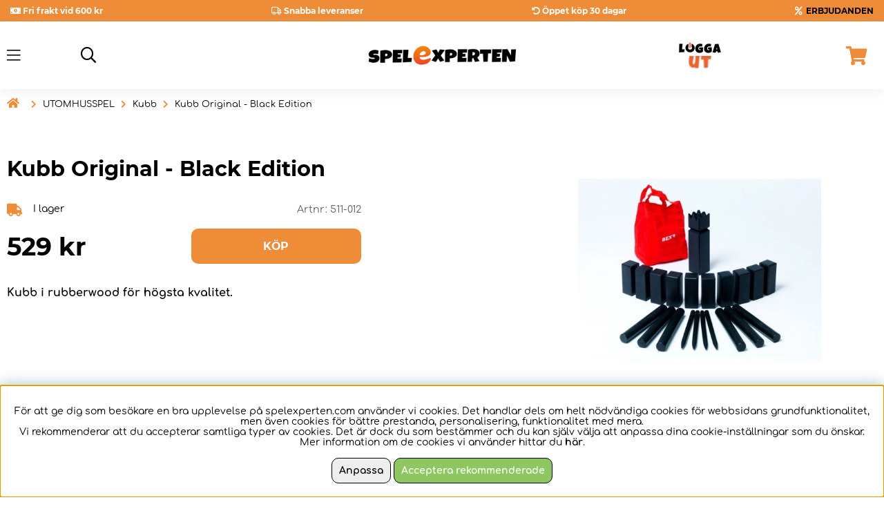

--- FILE ---
content_type: text/css; charset=utf-8
request_url: https://www.spelexperten.com/themes/master/design/css/air_afterload.css?1769258144
body_size: 8788
content:
buy-button sid_12/* CANVAS ACTIVE */
body[class*="modal-open"]  {
	position: fixed;
	overflow-y: hidden !important;
}

html {
  scroll-behavior: smooth;
}

.canvas-module.active,
.canvas-module-xs.active {
	display: block;
}

.canvas-right-module.active,
.canvas-left-module.active,
.canvas-right-module-xs.active,
.canvas-left-module-xs.active,
.canvas-right-module-sm.active,
.canvas-left-module-sm.active {
	-webkit-transform: translateX(0);
	transform: translateX(0);
}

/* DIMMER */
.mask:after {
	content: '';
	display: block;
	top: 0;
	left: 0;
	width: 100%;
	height: 100%;
	background: rgba(0, 0, 0, 0.04);
	position: absolute;
	pointer-events: none;
}

#dimmer,
.overlay {
	background: rgba(0, 0, 0, 0.5);
	width: 100%;
	height: 100%;
	position: fixed;
	top: 0;
	left: 0;
	opacity: 0;
	pointer-events: none;
	z-index: -1;
}

#dimmer.active,
.overlay.active,
body[class*='modal-open'] #dimmer {
	z-index: 60;
	opacity: 1;
	pointer-events: initial;
}

/* Btn - knappar */
.btn,
.btn a,
.Knapp_Generell a,
.buy-button,
.info-link,
.do_more #more_of_it,
input[type='button'],
.Checkout a,
.Knapp_Kop a,
.Knapp_Kop2,
button,
.utlamningsstalle a {
	text-align: center;
	font-weight: 700;
	width: 100%;
	display: inline-block;
	border-radius: var(--border-radius2);
	cursor: pointer;
	padding: .5em 1em; /* fallback */
	padding: calc(var(--gutter)/2) var(--gutter);
	border: 0;
}
.PT_Knappar .buy-button{width:auto;}
.cm-img-cta a {
	border-radius: var(--border-radius2);
}

.btn-xs,
.utlamningsstalle a {
	padding: .33em; /* fallback */
	padding: calc(var(--gutter)/3);
}

.btn-sm {
	padding: .5em; /* fallback */
	padding: calc(var(--gutter)/2);
}

.HTML_infogad_over_checkout {
	grid-column-start: 1;
	grid-column-end: 2;
	display: flex;
	justify-content: flex-end;
	margin: auto 0;
}

.HTML_infogad_over_checkout > span {
	background: var(--theme-color2);
  color: var(--theme-color1);
	text-align: center;
  width: 94%;
  font-family: 'Montserrat';
  font-size: .9rem;
	padding: calc(var(--gutter)*1.6);
	font-weight: 600;
	display: inline-block;
	border-radius: var(--border-radius2);
	cursor: pointer;
	border: 0;
}

.HTML_infogad_under_checkout {
	grid-column-start: 1;
  grid-column-end: 4;
}



.btn-md,
.do_more #more_of_it,
.Checkout a,
#SubmitFalt .buy-button {
	padding: calc(var(--gutter)*1.6);
}

.btn-lg {
	padding: 1.5em; /* fallback */
	padding: calc(1.5*var(--gutter));
}

.btn-auto,
.Knapp_Visa_Onskelista_Tabell,
.Knapp_Kop a,
.Knapp_Kop2 {
	width: auto;
}

.do_more #more_of_it {
	margin: 2em auto;
	max-width: 500px;
}

.do_more {
	text-align: center;
}

.btn,
.info-link,
.Knapp_Generell a,
.do_more #more_of_it,
button,
.utlamningsstalle a {
	background: var(--cta-background2);
	color: var(--cta-color2);
}
.btn.Close{
	background: var(--theme-orange);
	padding: 20px;
}

#article-grades-form > input, #article-grades-form > textarea {
	padding: calc(var(--gutter)*2) !important;
}


#article-grades-form > * {
	border-radius: 10px;
	margin-top: 15px;
}

.Knapp_Generell > a {
	color: var(--theme-color2);
	background: var(--theme-orange);
	padding: 10px 20px;
	font-family: 'Montserrat';
	
}

.fa-crown:before {
  content: "\f521";
	color: var(--yellow);
	margin-right: 6px;
 }

.btn.cta-primary,
.buy-button,
input[type='button'],
.Checkout a,
.Knapp_Kop a,
.Knapp_Kop2 {
	background: var(--cta-background1);
	color: var(--cta-color1);
}

.buy-button.sid_2, .buy-button.sid_12, .buy-button.sid_13, .buy-button.sid_14, .buy-button.sid_15, .buy-button.sid_16, .buy-button.sid_17, .buy-button.sid_18, .buy-button.sid_19, .buy-button.sid_20, .buy-button.sid_21, .buy-button.sid_22, .buy-button.sid_23, .buy-button.sid_24, .buy-button.sid_25, .buy-button.sid_26, .buy-button.sid_27, .buy-button.sid_28{
	background: var(--header-bg);
}

.buy-button {
	position: relative;
}

.buy-button .feedback {
	display: none;
}

.buy-button .label {
	font-size: 0;
}

.buy-button[data-state='default'] .label, a.buy-button.sid_1 {
	font-size: clamp(0.8125rem, calc(0.8125rem + (1 - 0.8125) * ((100vw - 48.0625rem) / (81.25 - 48.0625))), 1rem);
  min-height: 0vw;
  font-weight: 700;
  text-transform: uppercase;
}

.PT_PrisOrdinarie, .PrisORD {
	display: flex;
	align-items: center;
	position: relative;
	color: var(--lowlight-color1);
  min-height: 0vw;
	font-weight: 500;
	text-decoration: line-through;
}

.PT_PriceWrap[data-artnr="PRESENTKORT"] .PT_Knappar, .PT_PriceWrap[data-artnr="PRESENTKORT"] .PT_PrisNormal {
  visibility: hidden;
}

/* fill content with default value to keep auto width of element same as default-state */
.buy-button:not([data-state='default']) .label:before {
	content: attr(data-default);
	color: transparent;
	font-size: 14px;
}

/* icons for states */
.buy-button:not([data-state='default']) .label:after {
	font-family: "Font Awesome 5 Pro";
	position: absolute;
	transform: translate(-50%, -50%);
	top: 50%;
	left: 50%;
	line-height: normal;
	font-size: 16px;
	color: var(--cta-color1);
	padding: 5px 0px;
}

.BError {
	order: 1;
}

.BWrap {
	order: 2;
}

.HTML_infogad_top {
	order: 0;
	background: var(--theme-orange);
	color: var(--theme-color2);
	padding: 12px 25px;
	border-bottom-left-radius: 15px;
	border-bottom-right-radius: 15px;
}

.varukorgsText {
	display: flex;
	align-items: center;
	font-weight: 600;
	font-size: 1.2rem;
	font-family: 'Montserrat';
}

.HTML_infogad_top .fa-shopping-cart {
	margin-right: 25px;
	font-size: 1.3rem;
	margin-top: 2px;
}

.varukorgsIkon {
	position: relative;
		display: flex;
	align-items: center;
}

.HTML_infogad_top .Close > .fa-times {
	font-size: 1.5rem;
}

.HTML_infogad_top .Close {
	padding: 5px;
	cursor: pointer;
}

.AIRvarukorg-Qty {
	margin: 0 !important;
	font-weight: 700;
}

.varukorgsRaknare {
	position: absolute;
	top: -7px;
	right: 9px;
	background: #F1642F;
	width: 23px;
	height: 23px;
	display: flex;
		padding-left: 1px;
		padding-top: 1px;
	justify-content: center;
	align-items: center;
	border-radius: 50%;
	font-weight: 700;
}
/* icon for processing */
.buy-button[data-state='processing'] .label:after {
	content: '\f1ce';
	transform: none;
	-webkit-animation: air-loading 1s linear infinite;
	animation: air-loading 1s linear infinite;
	margin: -.5rem 0 0 -.5rem;
}

/* icon for success */
.buy-button[data-state='success'] .label:after {
	content: '\f00c';
}

/* icon for success */
.buy-button[data-state='error'] .label:after {
	content: '\f321';
}

	#Faktablad {
		margin-top:2em; /* fallback */
		margin-top: calc(var(--gutter)*1.5);
	}


/* Close */
.close-header {
	display: -webkit-box;
	display: -moz-box;
	display: -ms-flexbox;
	display: -webkit-flex;
	display: flex;
	align-content: space-between;
	height: 2.5em; /* fallback */
	line-height: 2.5em; /* fallback */
	height: calc(var(--gutter)*5.5);
	line-height: calc(var(--gutter)*5.5);
}

.close-header {
	background: var(--theme-orange);
	color: var(--theme-color2);
}
.close-header i {
	color: var(--base-color2);
}

.close-header span,
.close-header:before,
.close-header i {
	flex: 1;
}

.close-header span{
	padding-left: calc(var(--gutter) * 2);
}

.kvar_till_fraktfritt_ej_uppnadd, .kvar_till_fraktfritt_uppnadd {
	line-height: 1.6rem;
	font-size: .8rem;
	font-family: 'Montserrat';
}

.close-header:before,
.close-header i {
	padding-left: calc(var(--gutter)*2);
}

.close-header:after {
	font-family: "Font Awesome 5 Pro";
	content: "\f00d";
	font-size: 1.4em;
	text-align: center;
	background: var(--header-bg);
	color: var(--theme-color2);
	cursor: pointer;
	width: calc(22px + 2em); /* fallback */
	width: calc(35px + var(--gutter)*2);
}



.close-header:before,
.close-header:after {
	font-size: 1.6em;
}

@media screen and (max-width: 1020px) {
	.close-header {
		height: calc(30px + 2em); /* fallback */
		height: calc(45px + var(--gutter)*2);
		position: relative;
		line-height: calc(30px + 2em); /* fallback */
		line-height: calc(45px + var(--gutter)*2);
	}

	.main-menu.menu ul li.active > a:first-child {
	background: none;
	font-size: 20px;
	}

	.close-header:after {
		position: absolute;
		top: 0;
		bottom: 0;
		right: 0;
		width: calc(22px + 2em); /* fallback */
		width: calc(35px + var(--gutter)*2);
	}
}

@media screen and (max-width: 992px) {
	.sortBy {
		margin-bottom: 1.2rem;
	}
}

@media screen and (min-width: 992px) {

	#Faktablad {
		margin-top:2em; /* fallback */
		margin-top: calc(var(--gutter)*4.5);
	}
		.BildZoomThumbnailsContainer {
		flex-wrap: wrap;
	}

}


@media screen and (min-width: 48.01em) {

	/* HOVER */
	.btn:hover,
	.buy-button:hover,
	input[type='button']:hover,
	button:hover,
	.info-link:hover,
	.do_more #more_of_it:hover .Checkout a:hover,
	.Knapp_Kop a:hover,
	.Knapp_Kop2:hover,
	.Knapp_Generell a:hover,
	.utlamningsstalle a:hover {
		filter: brightness(0.80);
	}

	.sortBy,.filterBy {
		font-size: 1.125rem;
		font-weight: 700;
	}
}


input:not([type='button']):not([type='submit']):not([type='reset']):not([type='file']):not([type='color']):not([type='range']):not(#sokterm),
select,
textarea,
.select-ul-li:not(.xs-dd):not(.ValjSortordning),
.select-ul-li ul,
.select-ul-li-dd {
	border: 1px solid var(--border-color1);
	border-radius: var(--border-radius2);
	padding: 0 var(--gutter);
	background: var(--base-background1);
	color: var(--base-color1);
}

input:not([type='checkbox']):not([type='radio']):not([type='button']):not([type='submit']):not([type='reset']):not([type='file']):not([type='color']):not([type='range']):not(#sokterm),
select,
.select-ul-li span.active {
	line-height: 2.5em; /* fallback */
	height: 2.5em; /* fallback */ 
	line-height: calc(var(--gutter)*2.5);
	height: calc(var(--gutter)*2.5);
}
input:not([type='checkbox']):not([type='radio']):not([type='button']):not([type='submit']):not([type='reset']):not([type='file']):not([type='color']):not([type='range']):not(#sokterm){
	font-size:16px;
}

textarea {
	padding: var(--gutter);
}

.select-wrapper,
.select-ul-li {
	display: inline-block;
	position: relative;
	width: 100%;
}

.select-ul-li.xs-dd,
.ValjSortordning {
	width: auto;
}

.select-ul-li.xs-dd .active {
	padding-right: 3em; /* fallback */
	padding-right: calc(var(--gutter)*3);
	padding-left: var(--gutter);
}

.ValjSortordning .active {
	padding-right: 3em; /* fallback */
	padding-right: calc(var(--gutter)*2);
	padding-left: var(--gutter);
}

.select-wrapper {
	padding: 0;
	background: var(--base-background1);
	color: var(--base-color1);
}

.select-wrapper:after,
.select-ul-li > li > span:after {
	font-family: "Font Awesome 5 Pro";
	font-weight: 200;
	content: "\f078";
	position: absolute;
	top: 0;
	line-height: 2.5em; /* fallback */
	line-height: calc(var(--gutter)*2.5);
	right: var(--gutter);
	pointer-events: none;
}

.select-ul-li span.active {
	pointer-events: none;
}

select {
	padding-right: 3em; /* fallback */
	padding-right: calc(var(--gutter)*3);
	position: relative;
	cursor: pointer;
	width: 100% !important;
}

.LevMetod select {
	height: 38px;
	border-radius: 8px;
}

.splWrap {
	width: 100%;
}

.LevMetod.selected {
	border: 1px solid var(--theme-orange);
}

.fraktSelect {
	position: relative;
}

.fraktSelect:empty:after {
	display: none;
}

.fraktSelect:after {
	font-family: "Font Awesome 5 Pro";
	font-weight: 400;
	content: "\f078";
	position: absolute;
	right: 0;
	top: 0;
	width: 60px;
	display: flex;
	height: 100%;
	align-items: center;
	justify-content: center;
	pointer-events: none;
}

.LevMetod {
	padding: 20px;
}

.select-wrapper>select {
	background-color: transparent;
	line-height: 35px;
	height: 35px;
}
.select-wrapper:after{
	line-height: 35px;
}

input:not([type='button']):not([type='submit']):not([type='reset']):not([type='file']):not([type='color']):not([type='range']):not(#sokterm):focus,
select:focus,
textarea:focus,
button:focus,
.select-ul-li.open {
	outline: none;
	border-color: var(--border-marked);
}


input[type='checkbox'],
input[type='radio'] {
	height: 0.7rem;
	width: 0.70rem;
	padding: 3px !important;
	margin: 0 3px;
	cursor: pointer;
	/* ta bort, ändra övriga */
	margin: 0 3px;
	cursor: pointer;
}

input[type='radio'] {
	border-radius: 100% !important;
	/* ta bort, ändra övriga */
}

input[type='checkbox']:checked {
	background: linear-gradient(#000, #000) content-box, linear-gradient(#ffffff, #efefef) padding-box !important;
	/* ta bort, ändra övriga */
}

input[type='radio']:checked {
	/* background: radial-gradient(circle, var(--brand-color1) 33%, rgba(0,0,0,0) 45%)!important; ta bort, ändra övriga */
	background: radial-gradient(circle, #000 50%, rgba(0, 0, 0, 0) 75%) content-box, linear-gradient(#ffffff, #efefef) padding-box !important;
	/* ta bort, ändra övriga */

}

.select-ul-li {
	cursor: pointer;
	position: relative;
}








.select-ul-li li {
	list-style: none;
	line-height: 2em;
}

.end-xs .select-ul-li ul,
.end-xs .select-ul-li-dd {
	left: initial;
	right: 0;
}

.ValjSortordning > li > span:after {
	top: 14px;
	left: 155px;
	right: 0px;
	color: var(--theme-orange);
	font-weight: 600;
	transition-duration: 0.3s;
  transition-property: transform;
}

.ValjSortordning.open > li > span:after {
	transform: rotate(-180deg);
	-webkit-transform: rotate(-180deg);
}

.label {
	display: block;
	font-weight: 700;
}

.Kontaktform input:not([type='checkbox']),
.Kontaktform textarea {
	width: 100%;
}

@media only screen and (min-width: 48em) {

	.ul-padding ul {
		display: block;
		list-style-type: disc;
		margin-block-start: 1em;
		margin-block-end: 1em;
		margin-inline-start: 0px;
		margin-inline-end: 0px;
		padding-inline-start: 40px;
	}

	td,
	tr {
		text-overflow: ellipsis;
		white-space: normal;
	}

	.sorteringsKnapp {
	display: flex;
	}

	.select-ul-li.open ul,
	.select-ul-li.open .select-ul-li-dd {
		display: flex;
		z-index: 3;
	}

	li.sort_selected {
	background: var(--theme-orange);
		padding: 3px 20px;
		border-radius: 15px;
	}
	li.sort_selected > a {
	color: var(--theme-color2)
	}

	.ValjSortordning > li, .ValjSortordning > li > ul {
		display: flex;
		width: 100%;
	}

	.ValjSortordning > li > .active {
		display: none;
	}

	.ValjSortordning > li > ul {
		border: none;
		justify-content: space-between;
	}
	.Artiklar_Totalt {
		display: flex;
	gap: 0.25rem;
	align-items: center;
	}
	.ValjSortordning > li > ul > *, .sortBy , .ValjSortordning > li > ul > * .filterBy{
		display: flex;
		align-items: center;
	}

	.ValjSortordning {
		width: 100%;
	}

}


/* MISC */

a[onmouseover*="overlib"] {
	pointer-events: none;
}

img[alt="space"] {
	display: none;
}

.pointer {
	cursor: pointer;
}

/* STARTPAGE */
.cm_article_wrapper h2 + .PT_Wrapper_All {
	margin-top: calc(var(--gutter)*-1);
}

/*Spinner*/
@-webkit-keyframes air-loading {
	0% {
		-webkit-transform: rotate(0deg);
		transform: rotate(0deg)
	}

	100% {
		-webkit-transform: rotate(360deg);
		transform: rotate(360deg)
	}
}

@keyframes air-loading {
	0% {
		-webkit-transform: rotate(0deg);
		transform: rotate(0deg)
	}

	100% {
		-webkit-transform: rotate(360deg);
		transform: rotate(360deg)
	}
}




/* Kundprofil */

#SKM_Kund_ID label:after {
	content: ":";
	margin-right: 5px;
}

.Snabbkassa_Kundfalt_Marginal:not(.Avtal),
#SKM_PNr {
	display: -webkit-box !important;
	display: -moz-box !important;
	display: -moz-box !important;
	display: -ms-flexbox !important;
	display: -webkit-flex !important;
	display: flex !important;
	position: relative;
}

#SKM_PNr label {
	font-weight: bold;
	margin-bottom: 0.5rem
}

#SKM_PNr+table {
	position: relative;
}

#SKM_PNr+table tr td:nth-child(2) {
	display: none;
}

#SKM_PNr+table *:not(img) {
	width: 100%
}

#SKM_PNr+table img[name*="Profilstatus_PNr"] {
	position: absolute;
	right: 1rem;
	top: 0;
	bottom: 0;
	margin: auto;
}

#LankAdressblockAnvnamn,
#LankAdressblockLeveransadress,
#LankAdressblockOvrigt {
	display: -webkit-box !important;
	display: -moz-box !important;
	display: -moz-box !important;
	display: -ms-flexbox !important;
	display: -webkit-flex !important;
	display: flex !important;
}

#LankAdressblockAnvnamn b,
#LankAdressblockLeveransadress b,
#LankAdressblockOvrigt b {
	order: 1;
	margin-top: 1rem;
}

#LankAdressblockAnvnamn label,
#LankAdressblockLeveransadress label,
#LankAdressblockOvrigt label {
	order: 2;
}

#Adressblock2 .Snabbkassa_Kundfalt_Marginal {
	-webkit-box-align: center;
	-ms-flex-align: center;
	align-items: center;
}


#Adressblock2 .Snabbkassa_Kundfalt_Marginal>img {
	width: auto;
	position: absolute;
	right: 0;
	top: 0;
	margin: auto;
}


.Avtal {
	position: relative;
}

#Adressblock2 .Snabbkassa_Kundfalt_Marginal.Avtal * {
	width: auto !important;
	right: auto;
}

#Adressblock2 .Snabbkassa_Kundfalt_Marginal.Avtal input {
	width: 1em !important;
}

#Adressblock2 .Snabbkassa_Kundfalt_Marginal.Avtal label:first-child {
	display: none;
}


.Avtal img {
	position: relative !important;
	margin-left: 10px !important
}

input.KundprofilFaltFEL:not([type='button']):not([type='submit']):not([type='reset']):not([type='file']):not([type='color']):not([type='range']):not(#sokterm) {
	border: 1px solid var(--danger-color);
}

@media only screen and (min-width: 48em) {
	#Adressblock {
		width: 50%;
	}
	#Adressblock2 .Snabbkassa_Kundfalt_Marginal>*:not(img) {
		width: 50% !important
	}
}

@media only screen and (max-width: 48.01em) {

	#Adressblock2 {
		width: 100%;
	}

	.BildZoomThumbnailsContainer {
		white-space: nowrap;
	}

	/*.thumbswrapper {
		height: 170px;
	} */

	#Adressblock2 {
		font-size: 0.8rem
	}
	.Snabbkassa_Kundfalt_Marginal:not(.Avtal), #SKM_PNr{flex-direction: column;}
	#Adressblock2 .Snabbkassa_Kundfalt_Marginal>img {
		top: 20px;
	}

	.sorteringsKnapp > .sortBy {
		display: block;
		padding: 15px;
		background: var(--theme-orange);
		color: var(--theme-color2);
		border-radius: 15px;
		font-size: 16px;
		font-weight: 700;
		width: 100%;
		/* margin-bottom: 0px; */
	}
	.sorteringsKnapp {
		border: 3px solid var(--theme-orange);
		border-radius: 20px;
	}
	.sorteringsKnapp:hover {
		cursor: pointer;
	}

	ul.ValjSortordning.select-ul-li {
		width: 100%;
		padding: 15px;
		background: transparent;
	}
	
	.sort_selected {
		display: none !important;
	}
	.select-ul-li li {
		display: flex;
		justify-content: center;
	}
	.select-ul-li.open ul,
	.select-ul-li.open .select-ul-li-dd {
		display: block;
		z-index: 3;
	}
	
}

/*Presentkort*/
@media screen and (max-width: 48em){
	.Presentkort table{width: 100%;}
	.Presentkort table.PS_Tabell td:first-child{width: 100%;text-align: center;}
	.Presentkort table.PS_Tabell tr{display: flex; flex-wrap: wrap; justify-content: center;}

	.select-ul-li ul,
	.select-ul-li-dd {
		margin: 0;
		position: absolute;
		top: 40px;
		left: -3px;
		width: calc(100% + 6px);
		display: none;
		box-shadow: var(--box-shadow1);
		background: var(--base-background1);
		color: var(--base-color1);
		max-height: 300px;
		min-width: 200px;
		overflow: auto;
		text-align: left;
		border: 3px solid var(--theme-orange);
		border-top: none;
		border-top-left-radius: 0;
		border-top-right-radius: 0;
		border-bottom-left-radius: 15px;
		border-bottom-right-radius: 15px;
		padding: 20px;
	}
}

/* Dialogruta */
#dialogruta {
	position: fixed;
	max-height: 500px;
	max-width: 500px;
	height: fit-content;
	text-align: left;
	top: 0;
	margin: auto;
	left: 0;
	bottom: 0;
	z-index: 61;
	background: var(--base-background1);
	border: var(--border-std);
	right: 0;
	visibility: hidden;
	padding: calc(var(--gutter)*2);
}

#dialogruta h1 {
	margin-top: 0;
	margin-top: 0;
	font-size: 18px;
}

#dialogruta h1 img {
	display: none;
}

#dialogruta a:last-child{
	background: var(--base-background6);
	color: var(--base-color6);
	line-height: 35px;
	display: block;
	padding: 0 10px;
	text-transform: uppercase;
	font-size: 12px;
	font-weight: 700;
	text-align: center;
}


/* LOADER / PRELOAD */

.preloader {
	display: none;
}


#LSS_Result i {
	color: var(--theme-color1);
}

#LSS_Result .btn a {
	color: var(--theme-color2);
}


#main-top-menu > span:last-child {
	display: none;
}

.menu-category-title, ul.child-ul.wrap > a {
	padding: 0;
		color: var(--theme-color1);
		font-weight: 700;
}



ul.child-ul > a, ul.child-ul > li > a  {
  margin-top: 20px;
	font-size: 16px;
}

.menu-category-title {
	font-size: 18px;
	display: flex;
	width: 100%;
	margin-bottom: var(--gutter);
}





.megamenu-wrapper {
	width: 100%;
	display: flex;
	flex-wrap: wrap;

}

.child-ul {
	width: 100%;
	display: flex;
	flex-wrap: wrap;
}

.showAll {
	width: 100%;
  display: flex;
  padding-top: calc(var(--gutter) * 2);
  margin-top: 0.5rem;
  padding-bottom: var(--gutter);
}

.showAll > a {
	padding: 0 !important;
	font-weight: 600;
	font-size: 16px;
}

.menuImage {
	justify-content: center;
	flex-direction: column;
}

.antalSpelare {
	background: #30BCED;
	color: var(--theme-color2);
}

.spelTid {
	background: #CA3C33;
	color: var(--theme-color2);
}

.spelAlder {
	background: #33CA7F;
	color: var(--theme-color2);
}

.regelSprak {
	background: var(--black);
	color: var(--theme-color2);
}

.regelSprak:has(:nth-child(n + 3)) {
	flex-wrap: wrap;
	flex-basis: 100%;
}

.ikoner .antalSpelare:before {
	margin-right: 6px;
}

.antalSpelare:before{
	content: '\f0c0';
	font-family: "Font Awesome 5 Pro";
	font-weight: 600;
}

.badges .antalSpelare:before, .badges .spelTid:before, .badges .spelAlder:before, .badges .regelSprak:before{
	margin-right: 13px;
	font-size: 20px;
}

.badges .antalSpelare:after, .badges .spelTid:after, .badges .regelSprak:after{
	margin-left: 5px;
}

.thumbswrapper .BildZoomThumbnailsContainer .BildZoomThumbnails:only-child {
	display: none;
}

.spelTid:before{
	content: '\f252';
	font-family: "Font Awesome 5 Pro";
	font-weight: 600;
}

div#AIRvarukorg-Wrap {
	display: flex;
	flex-direction: column;
	border-top-left-radius: 10px;
		border: none;
}


.spelEgenskaper-titel {
	font-weight: 500;
}

#VisaFlerArtiklar_Ajax_Button {
	background: var(--theme-orange);
	padding: 10px 0px;
	width: 215px;
}

.Artgrp_VisaFler {
	padding: var(--gutter);
}

.spelEgenskaper {
	padding: 34px 0px 0px 0px;
}

.spelAlder:before{
	content: '\f1ae';
	font-family: "Font Awesome 5 Pro";
	font-weight: 600;
}

.regelSprak:before{
	content: '\f7a2';
	font-family: "Font Awesome 5 Pro";
	font-weight: 600;
}

.menu ul li .megamenu-wrapper ul li a {
	font-weight: 600;
}

.wrap h3 {
	font-size: 20px;
	font-family: 'Montserrat';
	font-weight: 700;
}

.PT_PrisKampanj {
	font-size: clamp(1.125rem, calc(1.125rem + (1.375 - 1.125) * ((100vw - 62rem) / (81.25 - 62))), 1.375rem);
  min-height: 0vw;
	font-weight: 700;
}


.PT_PrisNormal {
	font-size: clamp(1.125rem, calc(1.125rem + (1.375 - 1.125) * ((100vw - 62rem) / (81.25 - 62))), 1.375rem);
  min-height: 0vw;
	font-weight: 700;
}

.mz-thumb-selected img {
	border: 2px solid var(--theme-orange);
	-webkit-filter: none;
	filter: none;
}

.mz-thumb img {
	
	border-radius: 10px;
}


.PT_Pris {
	gap: .7rem;
}

.PT_Wrapper > .box {
	box-shadow: 0px 10px 16px rgb(151 151 151 / 12%);
  border-radius: 15px;
			padding: var(--gutter);
		min-height: 0vw;
}

.PT_Short {
	overflow-wrap: break-word;
	color: #434343;
	line-height: 17px;
}

.betyg0:after {content:'\f005\f005\f005\f005\f005'; color:#fad149; font-family: "Font Awesome 5 Pro"; font-weight: 400;}
.betyg1:before {content:'\f005'; color:#fad149; font-family: "Font Awesome 5 Pro"; font-weight: 600;}
.betyg1:after {content:'\f005\f005\f005\f005'; color:#c3c3c3; font-family: "Font Awesome 5 Pro"; font-weight: 400;}
.betyg2:before {content:'\f005\f005'; color:#fad149; font-family: "Font Awesome 5 Pro"; font-weight: 600;}
.betyg2:after {content:'\f005\f005\f005'; font-weight: 200; color:#c3c3c3; font-family: "Font Awesome 5 Pro"; font-weight: 400;}
.betyg3:before {content:'\f005\f005\f005'; color:#fad149; font-family: "Font Awesome 5 Pro"; font-weight: 600;}
.betyg3:after {content:'\f005\f005'; color:#fad149; font-family: "Font Awesome 5 Pro"; font-weight: 400;}
.betyg4:before {content:'\f005\f005\f005\f005'; color:#fad149; font-family: "Font Awesome 5 Pro"; font-weight: 600;}
.betyg4:after {content:'\f005'; color:#fad149; font-family: "Font Awesome 5 Pro"; font-weight: 200;}
.betyg5:before {content:'\f005\f005\f005\f005\f005'; color:#fad149; font-family: "Font Awesome 5 Pro"; font-weight: 600;}

.PT_Betyg:empty:after {content:'\f005\f005\f005\f005\f005'; color:#dfe3e8; letter-spacing:2px;}

.icon-betyg:after {content:'\f005'; color:#dfe3e8;}
.icon-betyg-vald:after {color:#fed85e;}




.arets-spel-text {
	color: var(--theme-color1);
	display: flex;
	justify-content: center;
	flex-direction: column;
	align-items: flex-start;
}

.Egen_Infogad_HTML {
	color: var(--theme-color2);
	font-size: 1rem;
	line-height: 1.4rem;
	  font-weight: 500;
}

h1.ArtgrpHeadline {
	color: var(--theme-color2);
	margin-top: 0;
}
/* BAKGRUNDS FÄRGER ARTIKELGRUPPSIDA*/ 
/* Nytt */
#artgrupp2 {
	background-color: var(--yellow);
}

/* Sällskapsspel */
#artgrupp203 {
	background-color: var(--red);
}

/* Pussel */
#artgrupp82 {
	background-color: var(--blue);
}

/* Leksaker */
#artgrupp118 {
	background-color: var(--theme-orange);
}

/* Spelbord */
#artgrupp91 {
	background-color: var(--black);
}

/* Utomhusspel */
#artgrupp67 {
	background-color: var(--green);
}

/* Rea */
#artgrupp196 {
	background-color: var(--red);
}

.artgrpWrapper {
	background-color: var(--theme-orange);
}

.blue{
	background-color: var(--blue);
}

.green {
	background-color: var(--green);
}

.yellow {
	background-color: var(--yellow);
}


.black{
background-color: var(--black);
}


.arets-spel {
	font-size: 16px;
	margin: 0;
	margin-bottom: 6px;
}

.arets-spel-namn {
	font-size: 18px;
	font-weight: 700;
	margin: 0;
}

.PT_Wrapper_All > .PT_Wrapper > .col-lg-2 {
	flex-basis: 20% !important;
	max-width: 20% !important;
}

.PT_Beskr {
	overflow: hidden;
	text-overflow: ellipsis;
	display: -webkit-box;
	-webkit-box-orient: vertical;
}

.PT_Short {
	overflow: hidden;
	text-overflow: ellipsis;
	display: -webkit-box;
	-webkit-line-clamp: 2;
	line-clamp: 2;
	-webkit-box-orient: vertical;
	height: 31px;
	font-size: 14px;
}

.PT_Bildruta img {
	position: absolute;
	left: 0;
	right: 0;
	bottom: 0;
	top: 0;
	margin: auto;
	object-fit: scale-down;
	max-height: 96%;
	max-width: 96%;
}

.fa-search:before {
  font-family: 'Font Awesome 5 Pro';
  color: var(--theme-color2);
  font-weight: 500;
  margin-right: 5px;
}

#LSS_Result .btn {
	background: var(--theme-orange);
	color: var(--theme-color2);
}







a.TermA, .TermV, .LSS_Artiklar .Beskr, #LSS_Result ul, #LSS_Result li {
	line-height: 1.6rem;
}

#artgrupp2 > div:before {
	content: '\f500';
	font-family: 'Font Awesome 5 Pro';
	font-weight: 400;
	font-size: 5rem;
	color: var(--theme-color2);
}

/* STARTSIDA */

.cm > .wrap > .row > div > div {
	border-radius: 15px;
	overflow: hidden;
}

.cm > .wrap > .row > .col-xs-12 {
	margin-bottom: var(--gutter);
}

.cm > .wrap > .row > .col-xs-6:first-child {
		padding: 0px calc(var(--gutter) / 2) 0px var(--gutter);
		margin-bottom: var(--gutter);
}

.cm > .wrap > .row > .col-xs-6:last-child {
		padding: 0px var(--gutter)  0px  calc(var(--gutter) / 2);
		margin-bottom: var(--gutter);
}

/* STARTSIDA SLUT */

/* PRODUKTSIDA */

#Faktakolumn .grade-count {
	font-size: 1rem;
	text-decoration: underline;
	text-underline-offset: 1px;
	margin-right: 10px;
}

#Faktakolumn .grade-stars {
	font-size: 1.125rem;
}

.TextKort {
	margin: calc(var(--gutter) * 2) 0;
	font-size: 1rem;
	line-height: 24px;
}

.badges {
	display: flex;
	gap: .4rem
}

.badges > div:empty {
	display: none;
}



.badges > * {
	flex: 1 0 23%;
	border-radius: 15px;
	padding: 9px 20px;
	display: flex;
	justify-content: center;
	font-weight: 600;
	font-size: 1rem;
	white-space: nowrap;

}

.recensionsFraga {
	font-weight: 300;
	font-size: 12px;
}

.b_votes > * {
	font-size: 16px;
	margin-right: 10px;
}

.betyg-info > b {
	margin-bottom: 4px;
}

.betyg-info > p {
	margin-top: 2px;
}



.grade-wrap.row  {
	padding: 15px 0px;
	margin: 20px 0px;
}

.grade-wrap.row > .col-xs-10 {
	padding-left: 20px;
}

.recensionsText {
	margin: 15px 0px 10px 0px
}

.grade-wrap.row > .col-xs-2 {
	flex-direction: column;
}

.kort-readMore {
	font-size: 1rem;
	font-weight: 700;
	text-decoration: underline;
	text-underline-offset: 1px;
}

div#visafler-paginering {
	display: none;
}

.fa-user-circle:before {
  content: "\f2bd";
	font-size: 35px;
}

/* .TextKort > iframe{
	display: none;
} */


.lagerInfo > .fa-truck {
	margin-right: 15px;
	color: var(--theme-orange);
}

.lagerInfo  {
	font-size: 1.125rem;
}

.lager-plus-artnr {
	margin: 2rem 0 .5rem 0;
}

.PT_Betyg.grade0 {
	display: none;
}

.betyg-info {
	flex-direction: column;
  display: flex;
	margin-top: 8px;
	font-size: 12px;
}

.fa-thumbs-up {
	color: var(--green);
	font-weight: 300;
}

h1.ArtgrpHeadline, .arets-spel-namn, .buy-button[data-state='default'] .label, a.buy-button.sid_1, .PT_PrisOrdinarie, .PrisORD, .close-header span, .close-header:before, .close-header I, .sorteringsKnapp > .sortBy, .filterBy, .showAll > a, .spelEgenskaper-titel, .menu ul li .megamenu-wrapper ul li a, .PT_PrisKampanj, .PT_PrisNormal, #Faktakolumn .grade-count, .badges > *, .recensionsFraga, .omdomesKnapp, .mont, .tabContent .grade-stars > .omdomeMedel, .tabContent .grade-stars > span:last-child {
	font-family: 'Montserrat';
}

.Egen_Infogad_HTML > p {
	margin-top: var(--gutter);
	margin-bottom: 0;
}

.fa-thumbs-down {
	color: var(--red);
	font-weight: 300;
}

.betyg-divider {
	font-size: 14px;
}

.Bilder_Artikelgrupp > .PT_Wrapper > figure > a > img {
	max-height: 99% !important;
  max-width: 99% !important;
}

.grades-submitwrapper {
	display: none;
}

.omdomesKnapp:hover {
	cursor: pointer;
}

.omdomesKnapp {
	text-align: center;
	background: var(--theme-orange);
	color: var(--theme-color2);
	border-radius: 10px;
	font-weight: 700;
}

.tabContent > .row, .tabContent > #Produktinfo{
	padding: 1.2rem 0rem;
}

.recensionsText {
	line-height: 20px;
}

.fa-angle-down:before {
  content: "\f107"; margin-left: 5px; }

	.fa-angle-up:before {
  content: "\f106"; }

#article-grades-form {
	display: flex;
	flex-wrap: wrap;
	justify-content: space-between;
}

#get_additional_grades {
	text-align: center;
	cursor: pointer;
  font-size: 16px;
  font-weight: bold;
}

#reset_grades {
	cursor: pointer;
}

li.active > .arrow-down:hover li.active > .arrow-down:hover {
	cursor: pointer;
}


input#name, input#email  {
	width: 49%;
}

textarea#review {
	width: 100%;
}

.show {
	display: flex;
}

.betyg_siffra {
	font-size: 1rem;
}

.kvarTillFraktfritt, .ProductSumText, .FreightWrap {
	display: none;
}

.HTML_infogad_under_checkout div {
	display: block;
	margin-top: 20px;
	width: 94%;
	text-align: center;
	border-radius: 10px;
	text-transform: uppercase;
	background: var(--red);
	margin: 15px auto;
}

.HTML_infogad_under_checkout div a {
	color: var(--theme-color2);
		font-weight: 700;
		font-family: 'Montserrat';
}

.fa-sort-amount-down-alt:before {
  content: "\f884"; 
	margin-left: 8px;
}

.IkonNyhetArtgruppFalt > p:after {
		content: "\f890";
		font-family: "Font Awesome 5 Pro";
		color: var(--yellow);
		margin-left: 6px;
		font-weight: 400;
}

.child-ul li a .meny_img img {
	margin-right: 15px;
}

.thumbswrapper {
	overflow: hidden;
	position: relative;
	z-index: 1;
		-webkit-overflow-scrolling: touch;
	-ms-overflow-style: -ms-autohiding-scrollbar;
		margin-top: 15px;
} 


.main-menu-wrap > #main-top-menu > li.active > span {
	margin-right: 15px;
}

.IkonNyhetArtgruppFalt{
	background: var(--header-bg);
	color: var(--theme-color2);
}

#rekommenderaProdukt1 {
	background: var(--theme-orange);
	color: var(--theme-color2);
}

.ProduktBild {
	max-width: 370px;
	margin: 0 auto;
}

div#undergrupper-bilder .PT_Bildruta > a img {
	border-radius: 10px;
}



.mont {
	font-size: 1.5rem;
	margin-top: 2rem;
	margin-bottom: 0;
}

.IkonNyhetArtgruppFalt > p {
	color: var(--theme-color2);
}

@media only screen and (max-width: 61.99em) {
	#Faktablad {
		flex-direction: column-reverse;
	}
}

/* PRODUKTSIDA SLUT */

/* TABLET */
@media only screen and (max-width: 83em) {
	.search-open .sokrutan{
		display: block;
	}
	.search-open .header{
		z-index: 61;
	}
}
@media only screen and (max-width: 1021px) {
	/* .search-open .sokrutan{
		display: block;
	}
	.search-open .header{
		z-index: 61;
	} */

	#LSS_Result > .row {
		padding: 0px 15px 15px 15px;
	}

	.main-menu.menu ul li.active > a > .meny_img {
		display: none;
	}

	#recensionerTab, #ProduktinfoTab {
		scroll-margin-top: 150px;
	}

	.omdomesKnapp {
		padding: var(--gutter) calc(var(--gutter));
		font-size: .9rem;
	}

	.tabContent .grade-stars > .omdomeMedel {
		font-size: 1.8rem;
		font-weight: 400;
		margin-right: 10px;
	}

	.tabContent .grade-stars > span:last-child {
		font-size: 1.1rem;
	}

	.search-open .header{
		position: relative;
	}
	.search-open .header:after{
		background: rgba(0, 0, 0, 0.5);
		width: 100%;
		height: 100%;
		position: absolute;
		top: 0;
		left: 0;
		pointer-events: none;
		z-index: 1;
		content: '';
	}
}

/* DESKTOP */
@media screen and (min-width: 83.01em) {
	.menu ul li .megamenu-wrapper ul li a {
		margin-top: 10px;
	}
	
	.megamenu-wrapper > ul {
	column-count: 3;
	}
	
	ul.child-ul.wrap {
	display: none;
	}
	
	ul.child-ul.row.col-xs-9 {
	column-count: 3;
	text-align: left;
	}
	.megamenu-wrapper {
		padding: var(--gutter) calc(var(--gutter) * 2);
	  }
}
@media screen and (min-width: 1021px) {
	.menuImage {
		order: 3;
		flex-direction: column;
	justify-content: space-between;
	}

	.canvas-right-module,
	.canvas-left-module {
		width: 45% !important;
	}

	.PrisORD {
		font-size: 1.5rem;
		margin-top: 5px;
	}

	#recensionerTab, #ProduktinfoTab {
		scroll-margin-top: 185px;
	}

	.omdomesKnapp {
		padding: var(--gutter) calc(var(--gutter) * 2);
		font-size: 1rem;
	}

	.tabContent .grade-stars > .omdomeMedel {
		font-size: 2.2rem;
		font-weight: 500;
		margin-right: 20px;
	}

	.tabContent .grade-stars > span:last-child {
		font-size: 1.5rem;
	}

	.PT_Wrapper_All.Bilder_Artikelgrupp {
	margin-bottom: 3rem;
	}



	.sort-art {
	margin: 3rem 0rem 2rem 0rem;
	}

	.ikoner > .antalSpelare, .IkonNyhetArtgruppFalt > p {
	font-size: 1rem;
	}


	.wrap.showAll {
	order: 4;
	}


	.sokKnapp {
		order: 4;
	}

	.ikoner>div,
	.ikoner .procent2 {
		padding: 3px 12px;
		font-size: 15px;
	}



	.Egen_Infogad_HTML > p {
		font-size: 18px;
	}

	h1.ArtgrpHeadline {
		font-size: 2.5rem;
	}

	.artgrpWrapper {
		padding: calc(var(--gutter) * 4) calc(var(--gutter) * 3);
		border-radius: 15px;
		margin: calc(var(--gutter) * 2) 0;
	}

	.PT_Knappar {
		margin-top: auto;
	}

	

	.PT_Beskr {
		width: 100%;
	-webkit-line-clamp: 2;
	line-clamp: 2;
	height: 43px;
	}

	.PT_Short {
	-webkit-line-clamp: 2;
	line-clamp: 2;
	height: 34px;
	}

	#Faktablad > .wrapper {
		flex-direction: row-reverse;
		justify-content: space-between;
	}

	#Faktablad {
		position: relative;
	}

	#Bildkolumn {
		position: sticky;
		top: 195px;
		align-self: flex-start;
	}

}


@media screen and (max-width: 59em) {  
	.PT_Short {
	-webkit-line-clamp: 3;
	line-clamp: 3;
	height: 48px;
	}
}




/* MOBIL */

@media screen and (max-width: 1020px) {

	.ikoner>div,
	.ikoner .procent2 {
		padding: 4px 6px;
		font-size: 14px;
	}

	.sort-art {
	margin: 2rem 0rem 1rem 0rem;
	}

	.Artiklar_Totalt {
		justify-content: center;
		margin: 25px 0px;
	}

	.PT_Wrapper:nth-child(odd) {
	padding-right: calc(var(--gutter) / 1.5);
	}

	.PT_Wrapper:nth-child(even) {
	padding-left: calc(var(--gutter) / 1.5);
	}

	.ikoner > .antalSpelare, .IkonNyhetArtgruppFalt > p {
		margin-right: 4px;
		font-size: 0.875rem;
	}

	.artgrpWrapper {
		padding: calc(var(--gutter) * 2) calc(var(--gutter) * 2);
		border-radius: 15px;
		margin: calc(var(--gutter) * 2) 0;
	}

	.PT_Beskr a{
		font-size: 16px;
	}

	h1.ArtgrpHeadline {
		font-size: 2rem;
	}

	.PT_Beskr {
		width: 100%;
	-webkit-line-clamp: 3;
	line-clamp: 3;
	-webkit-box-orient: vertical;
	height: 59px;
	}

	.PT_Short {
	-webkit-line-clamp: 3;
	line-clamp: 3;
	height: 51px;
	}

	.PT_PrisOrdinarie {
		order: 1;
		font-size: .9rem;
	}

	.PrisORD {
		margin-top: 4px;
		font-size: 1.3rem;
	}

	.PT_PrisKampanj, .PT_PrisNormal {
	font-size: 1.5rem;
	}

	.main-menu-wrap > ul > li.active > a{
	font-weight: 700;
	}

	.Close .fa-bars:before {
	color: white;
	}

	#artg82:before {
		content: '\f12e';
		font-family: 'Font Awesome 5 Pro';
		font-weight: 400;
		font-size: 22px;
		margin-right: 15px;
	}

	#artg2:before {
		content: '\f500';
		font-family: 'Font Awesome 5 Pro';
		font-weight: 400;
		font-size: 22px;
		margin-right: 15px;
	}

	#artg118:before {
		content: '\f1ae';
		font-family: 'Font Awesome 5 Pro';
		font-weight: 400;
		font-size: 22px;
		margin-right: 15px;
	}

	#artg203:before {
		content: '\f890';
		font-family: 'Font Awesome 5 Pro';
		font-weight: 400;
		font-size: 22px;
		margin-right: 15px;
	}

	#artg91:before {
		content: '\f868';
		font-family: 'Font Awesome 5 Pro';
		font-weight: 400;
		font-size: 22px;
		margin-right: 15px;
	}

	#artg67:before {
		content: '\f1e3';
		font-family: 'Font Awesome 5 Pro';
		font-weight: 400;
		font-size: 22px;
		margin-right: 15px;
	}

	#artg67:before {
		content: '\f1e3';
		font-family: 'Font Awesome 5 Pro';
		font-weight: 400;
		font-size: 22px;
		margin-right: 15px;
	}

	#artg196:before {
		content: '\f646';
		font-family: 'Font Awesome 5 Pro';
		font-weight: 400;
		margin-right: 15px;
		font-size: 22px;
	}


	.Egen_Infogad_HTML > p {
		font-size: 16px;
	}
}

@media screen and (max-width: 42.0625em) { 

.PT_Short {
		-webkit-line-clamp: 3;
		line-clamp: 3;
		height: 50px;
	}
}
.DK #recensionerTab, .FI #recensionerTab{
	display: none;
}

/* ------------------------ 
	FOOTER   
 ------------------------ */
.footer{
	padding: 0;
    margin: 0;
    max-width: 100vw;
    overflow: hidden;
}
.footer .cm-section{
	padding: 0 var(--gutter);
}
.footer .full-width .col-lg-12 .cm-img-wrapper {
    width: calc(100% + (0.6rem*2));
    margin-right: calc(0.6rem*-1);
    margin-left: calc(0.6rem*-1);
}
.footer li{list-style: none;}
.footer .landsvaljare {
	list-style: none;
	float: left;
	position: relative;
	width: 200px;
	text-align: left;
	padding: 10px;
	background: #ffffff7a;
	border-radius: var(--border-radius2);
}
.footer .landsvaljare.open {
	border-top-left-radius: 0;
	border-top-right-radius: 0;
}
.footer .landsvaljare li {
	line-height: 25px;
}
.footer .landsvaljare .land-aktivt {
	cursor: pointer;
}
.footer .landsvaljare li.SV:before, .footer .landsvaljare .land-aktivt.SV:before, .footer .landsvaljare li.DK:before, .footer .landsvaljare .land-aktivt.DK:before, .footer .landsvaljare li.FI:before, .footer .landsvaljare .land-aktivt.FI:before {
	content: "";
	background-repeat: no-repeat;
	background-position: center;
	display: inline-block;
	height: 25px;
	width: 25px;
	background-size: 25px;
	margin-right: 10px;
	vertical-align: bottom;
}
.footer .landsvaljare li.SV:before, .footer .landsvaljare .land-aktivt.SV:before {
	background-image: url(/themes/master/design/bilder/flag_SV.png);
}
.footer .landsvaljare li.DK:before, .footer .landsvaljare .land-aktivt.DK:before{
	background-image: url(/themes/master/design/bilder/flag_DK.png);
}
.footer .landsvaljare li.FI:before, .footer .landsvaljare .land-aktivt.FI:before{
	background-image: url(/themes/master/design/bilder/flag_FI.png);
}
.footer .landsvaljare .land-aktivt:after {
	content: "\f078";
	font-family: "Font Awesome 5 Pro";
	font-weight: 300;
	position: absolute;
	right: 10px;
}
.footer .landsvaljare ul {
	display: none;
	list-style: none;
}
.footer .landsvaljare .landsval li.active {
	display: none;
}
.footer .landsvaljare.open ul {
	display: block;
	position: absolute;
	bottom: 45px;
	width: 200px;
	left: 0;
	background: #ffffff7a;
	border-top-left-radius: var(--border-radius2);
	border-top-right-radius: var(--border-radius2);
}
.footer .landsvaljare.open .land-aktivt:after {
	content: "\f077";
}
.footer .landsvaljare.open ul li {
	padding: 10px;
}




--- FILE ---
content_type: text/css; charset=utf-8
request_url: https://www.spelexperten.com/themes/master/design/css/air_varukorg.css?1769258144
body_size: 1602
content:
/*------------------------
   SHOPPING CART
------------------------*/
/* Cart in header */
#AIRvarukorg-Wrap .close-header{order:-2; display:none; box-shadow: 0px 4px 4px rgba(151, 151, 151, 0.12);}
.fraktfriinformation{order:-1}


#kundvagn .Cart {
	z-index: 5;
	position: relative;
}

.progress-wrapper {
	display: inline-block;
	width: 100%;
	height: 10px;
	margin: 1em 0 0.5em;
	background: #F18E39;
	position: relative;
	order: 3;
	border: 4px solid #F18E39;
}
.progress {
	display: inline-block;
	height: 10px;
	background: #000;
	position: absolute;
	top: 0;
	left: 0;
}

/* Progress bar */
.ProductSumWrap {
    margin: calc(var(--gutter) * 1.5) calc(var(--gutter) * 2) 0rem calc(var(--gutter) * 2);
}

.progressBar#reach0 #bar {
	border: 4px solid #F18E39;
}

.progressBar#reach0 #fill {
	background: #F18E39;
}

.progressBar#reach1 #bar {
	border: 4px solid #33CA7F;
}

.progressBar#reach1 #fill {
	background: #33CA7F;
}	

.pb-success {
	font-size: 1rem;
	line-height: 28px;
}

.progressBar #bar {
	margin-top: var(--gutter);
	height: 30px;
	line-height: 30px;
	border-radius: 8px;
	position: relative;
}

.Add, .Sub {
	padding: 7px;
}

.progressBar #fill {
	position: absolute;
	left: 0;
	top: -1px;
	height: 110%;
	display: flex;
	justify-content: center;
	align-items: center;
	font-weight: bold;
	color: #fff;
}

.progressBar#reach1 #fill {
	width: 100%;
}

/* Cart dropdown */
#AIRvarukorg-Wrap .close-header:before {
	font-family: "Font Awesome 5 Pro";
	content: "\f07a";
	font-weight: 600;
}

#AIRvarukorg-Wrap .RowWrap {
	overflow-y: auto;
	display: -webkit-box;
	display: -moz-box;
	display: -ms-flexbox;
	display: -webkit-flex;
	display: flex;
	flex-direction: column;
}

/* Btn */
/* .TxtWrap .Rem{
	position: absolute;
	right: 0;
	top: 0;
} */

.TxtWrap .Sub:before,
.TxtWrap .Add:before,
.TxtWrap .Rem:before {
	font-family: "Font Awesome 5 Pro";
	font-weight: 200;
	font-weight: 1.2rem;
}

.TxtWrap .Sub:before {
	content: "\f068"
}

.TxtWrap .Add:before {
	content: "\f067"
}

.TxtWrap .Rem:before {
	content: "\f00d";
	margin-left: 1rem;
}

.Checkout {
	text-align: center;
	margin: 0 auto;
	width: 92%;
	font-family: 'Montserrat';
	font-size: 1rem;
	grid-column-start: 2;
  grid-column-end: 4;
}

.Checkout a {
	text-align: center;
	margin: 0 auto;
	width: 92%;
	font-family: 'Montserrat';
	font-size: .9rem;
	grid-column-start: 2;
  grid-column-end: 4;
}

.price-ordinary:not(:only-child) {
	color: var(--lowlight-color1);
	text-decoration: line-through;
	margin-right: 8px;
	font-size: 12px;
}

.price-campaign:not(:only-child) {
	color: var(--red);
}

/* txt */

.SumWrap {
	display: -webkit-box;
	display: -moz-box;
	display: -ms-flexbox;
	display: -webkit-flex;
	display: flex;
	justify-content: flex-end;
	margin: 1em 2em;
	grid-column-start: 1;
  grid-column-end: 4;
}

.SumTxt {
	margin: 0 5px;
}

.fraktfriinformation,
.BError {
	padding: calc(var(--gutter)*1) calc(var(--gutter)*2) calc(var(--gutter)*1) calc(var(--gutter)*2);
}

.br-vk {
	display: none;
}

/* font weight / size */

.VarukorgVarum,
.DescrWrap .Descr {
	font-size: 12px;
}

.DescrWrap .Descr {
	font-weight: 700;
}

.SumTxt,
.Sum {
	font-size: 20px;
	font-weight: 600;
	font-family: 'Montserrat';
}

.SumTxt {
	margin-right: 15px;
}

.TxtWrap .Price {
	font-weight: 700;
}

.TxtWrap .Rabatt,
.BError {
	color: var(--danger-color);
}
.BError {font-size: 0.8rem;}
/* Cart Row */
.BWrap .Row {
	padding: 0.5rem 0.7rem 0.5rem;
	background: var(--base-background1);
	margin: calc(var(--gutter) * 1.5) calc(var(--gutter) * 2) 0rem calc(var(--gutter) * 2);
	border-radius: 10px;
}

.BWrap .Row,
.BWrap .Row>div {
	display: -webkit-box;
	display: -moz-box;
	display: -ms-flexbox;
	display: -webkit-flex;
	display: flex;

}



.BWrap .Row .Img {
	justify-content: center;
	align-items: center;
	padding: 0 0.5rem 0 0;
}

.BWrap .Row .TxtWrap {
	position: relative;
	align-items: center;
	flex-wrap: wrap;
}

.ProductSumWrap {
	display: none;
}

@media screen and (max-width: 656px) {
	.DescrWrap {
		flex: 1 1 100% !important;
		margin-bottom: 0.6rem !important;
	}
	.BWrap .Row {
		margin: calc(var(--gutter) * 1) calc(var(--gutter) * 2) 0rem calc(var(--gutter) * 2);
	}
	.TxtWrap .Price {
		flex: 1 1 37% !important;
		text-align: right !important;
	}
	.TxtWrap .Rem {
		top: 0px;
	}
	input[type='text'].Qty{
		height: 25px !important;
	}
}

.BWrap .Row .Img {
	flex: 0 1 20%;

}

.BWrap .Row .TxtWrap {
	flex: 0 1 80%;
}

.DescrWrap {
	flex: 1 1 35%;
	margin-bottom: 0.3rem;
	margin-right: 1rem;
}

.TxtWrap .Price {
	flex: 0 1 37%;
	text-align: center;
}

input[type='text'].Qty {
	flex: 0 1 20%;
}

.TxtWrap .Sub,
.TxtWrap .Add,
.TxtWrap .Rem {
	flex: 0 1 5%;
	text-align: center;
	cursor: pointer;
}

.TxtWrap .Sub {
	order: 1;
}

input[type='text'].Qty, .TxtWrap .Sub + label {
	order: 2;
}

.TxtWrap .Sub + label > span {
	display:none;
}

.TxtWrap .Add {
	order: 3;
}

.TxtWrap .Rem {
	order: 5;
	position: absolute;
	right: 5px;
}

.TxtWrap .Price {
	order: 4;
}

input[type='text'].Qty {
	pointer-events: none;
	padding: 0;
	text-align: center;
	font-weight: 700;
	border: 0;
	height: 30px;
	font-size: 11px;
	margin: 0 5px;
}

.BWrap {
	display: -webkit-box;
	display: -moz-box;
	display: -ms-flexbox;
	display: -webkit-flex;
	display: flex;
	flex-direction: column;
	height: calc(100% - 70px);
}

.BWrap .Footer {
	margin-top: auto;
	margin-bottom: 2.5rem;
	display: grid;
  grid-template-columns: 1fr 1fr;
}

--- FILE ---
content_type: image/svg+xml
request_url: https://www.spelexperten.com/bilder/artikelgrupps-ikoner/8.svg
body_size: 1196
content:
<?xml version="1.0" encoding="utf-8"?>
<!-- Generator: Adobe Illustrator 28.1.0, SVG Export Plug-In . SVG Version: 6.00 Build 0)  -->
<svg version="1.1" id="Lager_1" xmlns="http://www.w3.org/2000/svg" xmlns:xlink="http://www.w3.org/1999/xlink" x="0px" y="0px"
	 viewBox="0 0 448 512" style="enable-background:new 0 0 448 512;" xml:space="preserve">
<style type="text/css">
	.st0{fill-rule:evenodd;clip-rule:evenodd;fill:#FFFFFF;}
	.st1{fill-rule:evenodd;clip-rule:evenodd;}
</style>
<g>
	<path class="st0" d="M60.2,385.3c-11.5,0-22.4-5.6-29.1-14.9c-6.7-9.3-8.6-21.4-5-32.3l32.4-98.2c-13.8-12.1-22.1-29.9-22.1-48.7
		c0-35.6,29.1-64.6,64.6-64.6c17.4,0,33.6,6.8,45.8,19s18.9,28.5,18.9,45.7c0,18.9-8.4,36.6-22.2,48.7l32.2,98.3
		c3.6,10.9,1.7,23-5.1,32.3c-6.7,9.3-17.6,14.8-29.1,14.8C141.5,385.4,60.2,385.3,60.2,385.3z"/>
	<path d="M101.1,146.6C101.2,146.6,101.2,146.6,101.1,146.6c24.7,0,44.7,20.1,44.7,44.7c0,18-10.7,33.4-26,40.5l36.9,112.7
		c3.4,10.3-4.3,20.9-15.1,20.9c0,0,0,0,0,0l-81.2-0.1c-10.9,0-18.5-10.6-15.1-20.9l37.2-112.6c-15.3-7.1-25.9-22.6-25.9-40.6
		C56.5,166.5,76.5,146.6,101.1,146.6 M101.3,106.6L101.3,106.6L101.3,106.6h-0.1c-46.6,0-84.6,37.9-84.6,84.5
		c0,16.5,4.7,32.4,13.7,46.2c1.8,2.7,3.6,5.3,5.7,7.7L7.2,331.8c-5.6,17-2.7,35.8,7.8,50.3s27.4,23.2,45.3,23.2l81.2,0.1h0h0
		c17.9,0,34.8-8.6,45.3-23.1c10.5-14.5,13.4-33.2,7.9-50.2l-28.4-86.8c2-2.5,3.9-5,5.7-7.7c9-13.7,13.8-29.7,13.8-46.2
		C185.9,144.7,147.9,106.7,101.3,106.6L101.3,106.6z"/>
</g>
<g>
	<path class="st0" d="M345.6,356.3c-6.4,0-12.6-1.2-18.6-3.5l-72.7-28c-26.7-10.3-40.1-40.4-29.8-67.1l28-72.7
		c7.7-19.9,27.1-33.3,48.5-33.3c6.4,0,12.6,1.2,18.6,3.5l72.7,28c26.7,10.3,40.1,40.4,29.8,67.1l-28,72.7
		C386.4,342.9,367,356.3,345.6,356.3z"/>
	<path d="M300.9,171.8c3.8,0,7.7,0.7,11.5,2.1l72.7,28c16.5,6.3,24.7,24.8,18.3,41.3l-28,72.7c-4.9,12.7-17,20.5-29.8,20.5
		c-3.8,0-7.7-0.7-11.5-2.1l-72.7-28c-16.5-6.3-24.7-24.8-18.3-41.3l28-72.7C276,179.6,288.1,171.8,300.9,171.8 M300.9,131.8
		L300.9,131.8L300.9,131.8L300.9,131.8c-14.4,0-28.3,4.3-40.2,12.3c-12.3,8.3-21.6,20-26.9,33.8l-28,72.7c-6.9,17.9-6.4,37.5,1.4,55
		c7.8,17.6,22,31,39.9,37.9l72.7,28c8.3,3.2,17,4.8,25.8,4.8c14.4,0,28.3-4.3,40.2-12.3c12.3-8.3,21.6-20,26.9-33.8l28-72.7
		c14.2-37-4.3-78.7-41.3-92.9l-72.7-28C318.5,133.4,309.8,131.8,300.9,131.8L300.9,131.8L300.9,131.8z"/>
</g>
<g>
	<circle class="st1" cx="308.5" cy="218.5" r="18.2"/>
</g>
<g>
	<circle class="st1" cx="336.1" cy="287.1" r="18.2"/>
</g>
</svg>


--- FILE ---
content_type: image/svg+xml
request_url: https://www.spelexperten.com/bilder/artikelgrupps-ikoner/287.svg
body_size: 688
content:
<?xml version="1.0" encoding="utf-8"?>
<!-- Generator: Adobe Illustrator 27.4.0, SVG Export Plug-In . SVG Version: 6.00 Build 0)  -->
<svg version="1.1" id="Lager_1" xmlns="http://www.w3.org/2000/svg" xmlns:xlink="http://www.w3.org/1999/xlink" x="0px" y="0px"
	 viewBox="0 0 1000 1000" style="enable-background:new 0 0 1000 1000;" xml:space="preserve">
<style type="text/css">
	.st0{fill:#FFFFFF;stroke:#000000;stroke-width:60;stroke-miterlimit:10;}
	.st1{fill:#FFFFFF;}
	.st2{stroke:#000000;stroke-width:60;stroke-miterlimit:10;}
	.st3{fill:none;stroke:#000000;stroke-width:60;stroke-miterlimit:10;}
</style>
<rect x="578.7" y="53.4" class="st0" width="266.21" height="738.24"/>
<rect x="719.41" y="-95" class="st1" width="156.23" height="201.28"/>
<path class="st2" d="M719.2,791.64H256.67c-52.89,0-95.77-42.88-95.77-95.77V154.61c0-55.9,45.31-101.21,101.21-101.21H719.2V791.64
	z"/>
<path class="st3" d="M844.9,951.04H256.67c-52.89,0-95.77-42.88-95.77-95.77V235.22c0-55.9,45.31-101.21,101.21-101.21h582.8V951.04
	z"/>
<rect x="749.25" y="-0.42" class="st1" width="65.6" height="201.28"/>
<path class="st1" d="M251.3,925.23h563.55V760.17H251.3c-44.27,0-80.15,35.88-80.15,80.15v4.75
	C171.15,889.34,207.03,925.23,251.3,925.23z"/>
<path d="M738.6,859.34H256.68c-10.97,0-19.87-8.9-19.87-19.87v0c0-10.97,8.9-19.87,19.87-19.87H738.6c10.97,0,19.87,8.9,19.87,19.87
	v0C758.47,850.44,749.58,859.34,738.6,859.34z"/>
</svg>


--- FILE ---
content_type: image/svg+xml
request_url: https://www.spelexperten.com/bilder/artikelgrupps-ikoner/302.svg
body_size: 987
content:
<?xml version="1.0" encoding="utf-8"?>
<!-- Generator: Adobe Illustrator 28.1.0, SVG Export Plug-In . SVG Version: 6.00 Build 0)  -->
<svg version="1.1" id="Lager_1" xmlns="http://www.w3.org/2000/svg" xmlns:xlink="http://www.w3.org/1999/xlink" x="0px" y="0px"
	 viewBox="0 0 448 512" style="enable-background:new 0 0 448 512;" xml:space="preserve">
<style type="text/css">
	.st0{fill:#FFFFFF;}
</style>
<g>
	<g>
		<path d="M242.1,510.5h-73.9c-79.7,0-144.6-64.8-144.6-144.6V99.5c0-52.8,43-95.8,95.8-95.8h213.9c52.8,0,95.8,43,95.8,95.8v223.9
			C429.2,426.5,345.2,510.5,242.1,510.5z M119.5,38.6c-33.5,0-60.8,27.3-60.8,60.8v266.5c0,60.4,49.1,109.6,109.6,109.6h73.9
			c83.9,0,152.1-68.2,152.1-152.1V99.5c0-33.5-27.3-60.8-60.8-60.8H119.5z"/>
	</g>
</g>
<g>
	<g>
		<path d="M41.1,320.9h370.5V106.3c0-47-38.1-85.2-85.2-85.2H126.3c-47,0-85.2,38.1-85.2,85.2V320.9z"/>
	</g>
</g>
<g>
	<g>
		<path class="st0" d="M93,246.8c22.1,21.9,66.1,21.2,94.2-9.5c-35-19-70-37.9-105.1-56.9C73.1,204.7,77.3,231.2,93,246.8z"/>
	</g>
	<g>
		<path class="st0" d="M365.9,180.4c-35,19-70,37.9-105.1,56.9c28.1,30.8,72.1,31.5,94.2,9.5C370.7,231.2,374.9,204.7,365.9,180.4z"
			/>
	</g>
</g>
<g>
	<path d="M222.6,435.5c-46.9,0-96.6-15.3-96.6-43.5c0-5.3,2-10.1,5.6-13.8c11.5-11.4,38.1-11.2,75-11c5.2,0,10.5,0.1,16,0.1
		c14.6,0,24.6-2.5,33.4-4.7c17.4-4.4,31.1-7.8,60,12.4l0,0c5.3,3.7,7.3,9.6,5.4,15.8c-4.3,13.7-26.7,25.5-36.2,29.9
		C264.9,430.1,242.1,435.5,222.6,435.5z M193.1,382.2c-23.5,0-45.1,0.8-51,6.7c-0.7,0.7-1.2,1.5-1.2,3.1c0,11.9,31.1,28.5,81.6,28.5
		c18,0,39.1-5.2,57.8-14.2c16.6-8,24.9-16,26.4-19.4c-22.9-15.9-31.6-13.7-47.2-9.7c-9.2,2.3-20.6,5.2-37.1,5.2
		c-5.5,0-10.8,0-16.1-0.1C202,382.2,197.6,382.2,193.1,382.2z"/>
</g>
<g>
	<polygon class="st0" points="189.3,23.8 279.4,23.8 229.6,82.3 269.9,88.2 208.8,182.8 218.7,117.6 170.3,106.3 	"/>
</g>
</svg>


--- FILE ---
content_type: application/javascript; charset=utf-8
request_url: https://www.spelexperten.com/themes/master/design/script/air-main-min-productpage_1.3.js?1769258144
body_size: 306
content:
/* air-main-min-productpage_1.3.js */
jQuery.noConflict();jQuery(document).ready(function($){jQuery('#OrderFalt select').wrap("<div class='select-wrapper'></div>");if(typeof MagicZoom!=="undefined"){MagicZoom.start();}
jQuery(".wlprod.wishlist-button[data-href]").on("click",function(e){var url=jQuery(this).attr("data-href");window.location=url;});});var mzOptions={hint:'off',lazyZoom:true,zoomMode:'off'};
